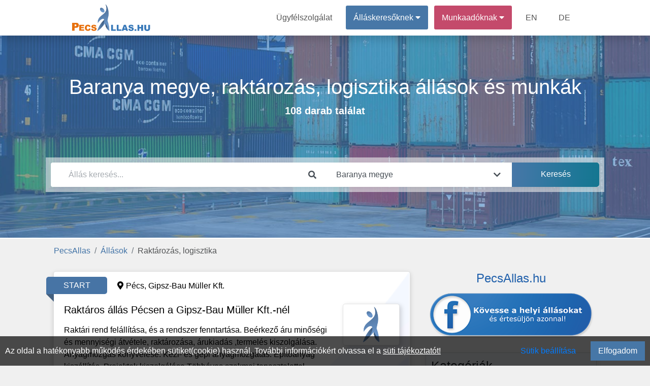

--- FILE ---
content_type: text/html; charset=UTF-8
request_url: https://pecsallas.hu/allasok/raktarozas-logisztika/baranya-megye
body_size: 13066
content:
<!DOCTYPE html>
<html lang="hu" prefix="og: http://ogp.me/ns#">
<head>
<meta http-equiv="Content-Type" content="text/html; charset=utf-8">
<link rel="icon" href="/favicon.ico">
<title>Baranya megye, raktározás, logisztika</title>

<meta name="robots" content="index, follow">
<meta name="keywords" content="Baranya megye, Raktározás, logisztika"><meta name="description" content="Baranya megye legfrissebb raktározás, logisztika álláshirdetései, állásajánlatai és munkalehetőségei.">
<meta property="fb:app_id" content="422104848937460">
<meta property="og:url" content="https://pecsallas.hu/allasok/raktarozas-logisztika/baranya-megye">
<meta property="og:type" content="website">
<meta property="og:title" content="Baranya megye, raktározás, logisztika">
<meta property="og:description" content="Baranya megye legfrissebb raktározás, logisztika álláshirdetései, állásajánlatai és munkalehetőségei.">
<meta property="og:image" content="https://pecsallas.hu/theme/default/img/site_fblogo.png">
<meta property="og:image:secure_url" content="https://pecsallas.hu/theme/default/img/site_fblogo.png">
<meta name="author" content="IT-Nav Hungary Kft.">
<meta name="theme-color" content="#ffffff">
<meta name="msapplication-navbutton-color" content="#ffffff">
<meta name="apple-mobile-web-app-status-bar-style" content="#ffffff">
<meta name="viewport" content="width=device-width, initial-scale=1, maximum-scale=5">
    
        <script>
        const siteOption={"page_link":"https://pecsallas.hu","center_link":"https://allasorias.hu","forty_day_free":{'enabled':0,'enabled_marketing_text':0,'start_feature':0,'end_feature':0},"video_apply":{'enabled':1,'enabled_marketing_text':1},"jobTypes_for_question":{'value':"4,5,6,7,8,9,10,11,12"},"job_order_db_discount":{'enabled':1,'start_feature':"2022-09-12 09:20:12",'end_feature':0,'discount':0,'prev':{'0' : {'start' : '2021-01-01 00:00:00','end' : '2022-09-12 09:20:12','discount' : '1',},}},"affilate_discount":{'enabled':1,'start_feature':"2023-05-05 00:00:00",'end_feature':"0",'discount':50}}
        Object.freeze(siteOption);
        </script><script src="/theme/default/js/jquery3.4.1.min.js"></script>
<script src="/theme/default/js/fb_func.min.js?version=1.1"></script><script src="/theme/default/js/gog_func.min.js?version=1.1"></script><script src="/includes/cookie/js/javascript.min.js?version=1.1" defer></script>
<script src="/node_modules/popper.js/dist/umd/popper.min.js"></script>
<script src="/moduls/bootstrap-4.3.1-dist/js/bootstrap.min.js" defer></script>
<link rel="preload" href="/moduls/bootstrap-4.3.1-dist/css/bootstrap.min.css" as="style">
<link rel="preload" href="/moduls/fontawesome-free-5.9.0-web/webfonts/fa-solid-900.woff2" as="font" type="font/woff2" crossorigin="anonymous">
<link rel="preload" href="/moduls/fontawesome-free-5.9.0-web/webfonts/fa-regular-400.woff2" as="font" type="font/woff2" crossorigin="anonymous">
<link href="/moduls/fontawesome-free-5.9.0-web/css/all.min.css" rel="stylesheet">
<link href="/node_modules/@pnotify/core/dist/PNotify.css" rel="stylesheet" type="text/css" />
<link rel="stylesheet" href="/node_modules/@pnotify/core/dist/BrightTheme.css">
<script src="/node_modules/@pnotify/core/dist/PNotify.js" defer></script>
<script src="/node_modules/dompurify/dist/purify.min.js" defer></script>
<script src="/theme/default/js/user_notif_login.min.js?version=1.1" defer></script>

<link rel="stylesheet" href="/moduls/bootstrap-4.3.1-dist/css/bootstrap.min.css">
<link rel="preload" href="/theme/default/css/style.min.css?version=1.3" as="style">
<link rel="stylesheet" type="text/css" href="/theme/default/css/style.min.css?version=1.3">

<style>
.facebook-login-container{
	margin: auto!important;
    display: table!important;
}
#facebook-login-overwrite{
	display: block;
	margin: auto;
	z-index: 99;
	position: absolute;
	cursor: pointer;
}
</style>
<script src="/theme/default/js/javascript.min.js?version=1.3" defer></script>
<script src="/moduls/switchery/dist/switchery.min.js?version=1.1"></script><link rel="stylesheet" type="text/css" href="/moduls/switchery/dist/switchery.min.css?version=1.1"><script>
    const requestStatuses=new Map();
    $(document).ready(function () {
        var open_windows_date = new Date();
        var month=(open_windows_date.getMonth() + 1);
        var day=open_windows_date.getDate();
        var hour=open_windows_date.getHours();
        var min=open_windows_date.getMinutes();
        var sec=open_windows_date.getSeconds();
        if (month<10) month=0+""+month;
        if (day<10) day=0+""+day;
        if (hour<10) hour=0+""+hour;
        if (min<10) min=0+""+min;
        if (sec<10) sec=0+""+sec;
        open_windows_date = open_windows_date.getFullYear() + '-' + month + '-' + day + " " + hour + ":" + min + ":" + sec;
        showed_notifications=new Array();
        show_notification(open_windows_date);
        setInterval(function () {
            if(document.visibilityState==="visible") {
                show_notification(open_windows_date);
            }
        }, 300000);
    });
</script>
</head>
<body class="body-content  category-head-show" ><script>const u_auth=$("body").data("html-identity-auth");</script><nav class="shadow main-nav">
  	<div class="wrapper">
    	<div class="logo"><a href="/"><img title="PecsAllas.hu logó" alt="PecsAllas.hu logó" src="/theme/default/img/site_logo.png" class="logo"></a></div>
    	<input type="radio" name="slider" id="menu-btn">
    	<input type="radio" name="slider" id="close-btn">
    	<ul class="nav-links">
    		<label for="close-btn" class="btn close-btn"><i class="fas fa-times"></i></label>
    		<li><a href="/kapcsolat">Ügyfélszolgálat</a></li>
    		
<li class="nav-seeker-btn">
    <span class="desktop-item">Álláskeresőknek&nbsp;<i class="fas fa-caret-down"></i></span>
    <input type="checkbox" id="showDrop2">
    <label for="showDrop2" class="mobile-item">Álláskeresőknek<i class="fas fa-caret-down"></i></label>
    <ul class="drop-menu drop-menu2">
        <li class="nav-bottom-border"><a href="/allaskereso">Tájékoztató</a></li>
        <li><a  rel="nofollow"  href="https://allasorias.hu/allaskereso/bejelentkezes?continue=https%3A%2F%2Fpecsallas.hu%2Fallasok%2Fraktarozas-logisztika%2Fbaranya-megye">Bejelentkezés</a></li>
        <li><a  rel="nofollow"  href="https://allasorias.hu/allaskereso/regisztracio?continue=https%3A%2F%2Fpecsallas.hu%2Fallasok%2Fraktarozas-logisztika%2Fbaranya-megye">Regisztráció</a></li>
    </ul>
</li>	
    		
<li class="nav-contact-btn">
    <span class="desktop-item">Munkaadóknak&nbsp;<i class="fas fa-caret-down"></i></span>
    <input type="checkbox" id="showDrop1">
    <label for="showDrop1" class="mobile-item">Munkaadóknak<i class="fas fa-caret-down"></i></label>
    <ul class="drop-menu drop-menu1">
        <li><a href="/munkaado/arak">Árak</a></li>
        <li><a href="/ertekelesek">Értékelések</a></li>
        <li class="nav-bottom-border"><a href="/munkaado">Tájékoztató</a></li>
        <li><a  rel="nofollow"  href="https://allasorias.hu/munkaado/bejelentkezes?continue=https%3A%2F%2Fpecsallas.hu%2Fallasok%2Fraktarozas-logisztika%2Fbaranya-megye">Bejelentkezés</a></li>
        <li><a  rel="nofollow"  href="https://allasorias.hu/munkaado/regisztracio?continue=https%3A%2F%2Fpecsallas.hu%2Fallasok%2Fraktarozas-logisztika%2Fbaranya-megye">Regisztráció</a></li>
    </ul>
</li>      		<li><a href="/employer">EN</a></li>
      		<li><a href="/arbeitgeber">DE</a></li>
    	</ul>
    	<label for="menu-btn" class="btn menu-btn"><i class="fas fa-bars"></i></label>
  	</div>
</nav>
    <header>
        <div id="headerFirstContentDiv" class="header-background  header-bg-img " style=" background-image:url('/theme/default/img/category/47.jpg'); background-size:cover;background-position:center;background-attachment:inherit; display: inherit;">
            <div class='header-inside'>
                <div class="head-bg-cat-job-box header-size">
            <div id="headerNumberHitsContent" class="category-text">
            <div  class="category-text-bg-content"><h1>Baranya megye, raktározás, logisztika állások és munkák</h1><span>108 darab találat</span></div>
            </div>
        </div><div class="header-search-div header-size" style="">
    <div class="header-search-background">
        <div class="card border-0 header-search" style="padding: 0;">
            <form id="search_box">
                <div class="form-row">
                    <div class="mb-0 form-group col-12 col-md-6">
                        <div class="input-group">
                            <input autocomplete="off" type="text" class="form-control" id="headerSearch" placeholder="Állás keresés..." value="">
                            <div class="input-group-append">
                                <span class="input-group-text header-search-icon-span">
                                    <i class="fas fa-search"></i>
                                </span>
                            </div>
                        </div>
                        <div id="headerSearch_live_data" class="city-livesearch"></div>
                    </div>
                    <div class="mb-0 form-group col-12 col-md-4 city-search-div">
                        <div class="input-group">
                            <input type="text" class="form-control" id="city-search-input" autocomplete="off" placeholder="Város vagy megye" value="Baranya megye" data-ascii-name="baranya">
                            <div class="input-group-append">
                                <span class="input-group-text header-search-icon-span">
                                    <i class="fas fa-chevron-down"></i>
                                </span>
                            </div>
                        </div>
                        <div id="city-search-input_live_data" class="city-livesearch"></div>
                    </div>
                    <div class="mb-0 form-group col-12 col-md-2">
                        <input type="submit" class="gradient_blue_button" id="headerSubmit" value="Keresés">
                    </div>
                </div>
            </form>
        </div>
    </div>
</div>            </div>
        </div>
            </header>
    <main class="body-all-content">
    
    <div class="container-fluid breadcrumb-container">
        <div class="row d-block">
            <nav aria-label="breadcrumb">
                <ol class="breadcrumb"><li class="breadcrumb-item"><a href="/">PecsAllas</a></li><li class="breadcrumb-item"><a href="/allasok">Állások</a></li><li class="breadcrumb-item active">Raktározás, logisztika</li>
                </ol>
            </nav>
        </div>
    </div><button class="top-of-page" onclick="topFunction()" title="Lap tetejére">
    <span class="top_icon fa fa-arrow-up"></span>
</button>
<div class="container-fluid content main_content_div ">
    
<div class="row">   
    
    <div class="col-md-8">
    <ul class="list-unstyled">
            <li>
            <div class=" mb-5">
                <div class="card job-in-list job-start  " data-url="https://pecsallas.hu/munka/199987/raktaros-allas-pecsen-a-gipsz-bau-muller-kft-nel-at-gipsz-bau-muller-kft" data-target="">
                    <div class="job-wave">
                        <div class="job-type job-type-start">
                            <span class="card-type-name">START</span>
                        </div>
                        <div class="card-body jobs">
                            <div class="job-location">
                                <i class="fas fa-map-marker-alt"></i>Pécs, <a href="/allasok/gipsz-bau-muller-kft" data-type="a">Gipsz-Bau Müller Kft.</a>
                            </div><div class="job-logo" style="">
                                <div class="job-logo-inner" >
                                    <img class="lazy" src="/theme/default/img/bg-img-1x.jpg" data-src="/theme/default/img/blue-baba-120x120.png" alt="Raktáros állás Pécsen a Gipsz-Bau Müller Kft.-nél - Gipsz-Bau Müller Kft.">
                                </div>
                            </div>     <div class="job-content">
                                <div class="job-title mb-3 mt-2">
                                    <a   href="https://pecsallas.hu/munka/199987/raktaros-allas-pecsen-a-gipsz-bau-muller-kft-nel-at-gipsz-bau-muller-kft" data-type="a"><h2 data-type="a">Raktáros állás Pécsen a Gipsz-Bau Müller Kft.-nél</h2></a>
                                </div>
                                <div class="job-text mb-4">
                                    <p>
	Raktári rend felállítása, és a rendszer fenntartása.
	Beérkező áru minőségi és mennyiségi átvétele, raktározása, árukiadás ,termelés kiszolgálása.
	Anyagmozgás könyvelése.
	Kézi- és gépi anyagmozgatás.
	Építőanyag kiszállítás,
	Projektek kiszolgálása


	Többéves szakmai tapasztalattal...</p>
                                </div>
                                <div class="job-labels mb-3">
                                    <span>Teljes munkaidő 8 óra</span><span>2-4 év szakmai tapasztalat</span><span>Szakiskola / szakmunkás képző</span><span>OKJ</span><span>Gimnázium</span><span>Szakközépiskola</span><span>Nem szükséges nyelvtudás</span><span>Általános</span><span>Beosztott</span>
                                </div>
                            </div>
                        </div>
                        <div class="job-footer">
                            
                            <div class="job-footer-category-name">
                                Raktárkezelő
                            </div>
                            <div class="job-footer-time">
                                Tegnap 09:45
                            </div>
                        </div>
                    </div>
                </div>
            <div>
            </li>
            
            <li>
            <div class="list-item-premium mb-5">
                <div class="card job-in-list job-start inactive-job " data-url="https://pecsallas.hu/munka/199860/raktaros-keszletgazdalkodasi-ugyintezo-allas-pecsett-at-truffle-cukraszati-kft" data-target="">
                    <div class="job-wave">
                        <div class="job-type job-type-start">
                            <span class="card-type-name">START</span>
                        </div>
                        <div class="card-body jobs">
                            <div class="job-location">
                                <i class="fas fa-map-marker-alt"></i>Pécs, <a href="/allasok/truffle-cukraszati-kft" data-type="a">Truffle Cukrászati Kft.</a>
                            </div><div class="job-logo" style="">
                                <div class="job-logo-inner" >
                                    <img class="lazy" src="/theme/default/img/bg-img-1x.jpg" data-src="/theme/default/img/blue-baba-120x120.png" alt="Raktáros/készletgazdálkodási ügyintéző állás Pécsett - Truffle Cukrászati Kft.">
                                </div>
                            </div>     <div class="job-content">
                                <div class="job-title mb-3 mt-2">
                                    <a   href="https://pecsallas.hu/munka/199860/raktaros-keszletgazdalkodasi-ugyintezo-allas-pecsett-at-truffle-cukraszati-kft" data-type="a"><h2 data-type="a">Raktáros/készletgazdálkodási ügyintéző állás Pécsett</h2></a>
                                </div>
                                <div class="job-text mb-4">
                                    <p>
	Adminisztrációs teendők (pl. számla ellenőrzése, nyilvántartás vezetése)
	Beérkező áruk és anyagok bevételezése, termékek kivételezése
	Kapcsolattartás a partnerekkel és a kollégákkal
	Rendelés feldolgozása, alapanyagok beszerzése
	Leltározás


	Középfokú végzettséggel és MS Office...</p>
                                </div>
                                <div class="job-labels mb-3">
                                    <span>Teljes munkaidő 8 óra</span><span>Nem igényel tapasztalatot</span><span>1-2 év szakmai tapasztalat</span><span>Szakiskola / szakmunkás képző</span><span>Szakközépiskola</span><span>Technikum</span><span>OKJ</span><span>Nem szükséges nyelvtudás</span><span>Beosztás szerinti</span><span>Beosztott</span>
                                </div>
                            </div>
                        </div>
                        <div class="job-footer">
                            
                            <div class="job-footer-category-name">
                                Raktárkezelő
                            </div>
                            <div class="job-footer-time">
                                2025. 12. 18.
                            </div>
                        </div>
                    </div>
                </div>
            <div>
            </li>
            
            <li>
            <div class=" mb-5">
                <div class="card job-in-list job-start inactive-job " data-url="https://pecsallas.hu/munka/199802/kezi-anyagmozgato-munka-pecsett-kozepfoku-vegzettseggel-at-z-elektronika-kft" data-target="">
                    <div class="job-wave">
                        <div class="job-type job-type-start">
                            <span class="card-type-name">START</span>
                        </div>
                        <div class="card-body jobs">
                            <div class="job-location">
                                <i class="fas fa-map-marker-alt"></i>Pécs, <a href="/allasok/z-elektronika-kft" data-type="a">Z Elektronika  Kft.</a>
                            </div><div class="job-logo" style="">
                                <div class="job-logo-inner" >
                                    <img class="lazy" src="/theme/default/img/bg-img-1x.jpg" data-src="https://allasorias.hu/uploads/contact/74e1513cc2927e89575044e7d6dbc8e0/1764750332-z-elektronika-kft.png" alt="Kézi anyagmozgató munka Pécsett, középfokú végzettséggel - Z Elektronika  Kft.">
                                </div>
                            </div>     <div class="job-content">
                                <div class="job-title mb-3 mt-2">
                                    <a   href="https://pecsallas.hu/munka/199802/kezi-anyagmozgato-munka-pecsett-kozepfoku-vegzettseggel-at-z-elektronika-kft" data-type="a"><h2 data-type="a">Kézi anyagmozgató munka Pécsett, középfokú végzettséggel</h2></a>
                                </div>
                                <div class="job-text mb-4">
                                    <p>Feladataid közé fog tartozni:


	meghatározott lista alapján, a termelésben részvevő anyagok összeszedése,
	alkatrészek megfelelő elhelyezése a raktárban,
	leltározásban való részvétel,
	anyagmozgatás békával, raklapemelővel,
	anyagok kézi mozgatása a raktár és a termelés...</p>
                                </div>
                                <div class="job-labels mb-3">
                                    <span>Teljes munkaidő 8 óra</span><span>1-2 év szakmai tapasztalat</span><span>Gimnázium</span><span>Nem szükséges nyelvtudás</span><span>Többműszakos</span><span>Beosztott</span>
                                </div>
                            </div>
                        </div>
                        <div class="job-footer">
                            
                            <div class="job-footer-category-name">
                                Áruátvevő/ Árumozgató
                            </div>
                            <div class="job-footer-time">
                                2025. 12. 03.
                            </div>
                        </div>
                    </div>
                </div>
            <div>
            </li>
            
            <li>
            <div class=" mb-5">
                <div class="card job-in-list job-start inactive-job " data-url="https://pecsallas.hu/munka/199290/pecsett-b-kategorias-arukiszallito-sofor-munkatarsnak-allaslehetoseg-at-qx-impex-kft" data-target="">
                    <div class="job-wave">
                        <div class="job-type job-type-start">
                            <span class="card-type-name">START</span>
                        </div>
                        <div class="card-body jobs">
                            <div class="job-location">
                                <i class="fas fa-map-marker-alt"></i>Pécs, <a href="/allasok/qx-impex-kft" data-type="a">QX- Impex  Kft.</a>
                            </div><div class="job-logo" style="">
                                <div class="job-logo-inner" >
                                    <img class="lazy" src="/theme/default/img/bg-img-1x.jpg" data-src="/theme/default/img/blue-baba-120x120.png" alt="Pécsett B kategóriás árukiszállító sofőr munkatársnak álláslehetőség - QX- Impex  Kft.">
                                </div>
                            </div>     <div class="job-content">
                                <div class="job-title mb-3 mt-2">
                                    <a   href="https://pecsallas.hu/munka/199290/pecsett-b-kategorias-arukiszallito-sofor-munkatarsnak-allaslehetoseg-at-qx-impex-kft" data-type="a"><h2 data-type="a">Pécsett B kategóriás árukiszállító sofőr munkatársnak álláslehetőség</h2></a>
                                </div>
                                <div class="job-text mb-4">
                                    <p>
	Áruk kiszállítása a megadott útvonalakon (járatlista szerint változó).
	Kisteherautó vezetése (B kategória).
	Áruk rakodása (fel- és lepakolás).
	Fuvarokmányok pontos vezetése, kezelése.
	Járművek tisztán tartása, műszaki állapot ellenőrzése.
	Tételes áru átadás-átvétel.
	Kapcsolattartás...</p>
                                </div>
                                <div class="job-labels mb-3">
                                    <span>Teljes munkaidő 8 óra</span><span>1-2 év szakmai tapasztalat</span><span>Szakiskola / szakmunkás képző</span><span>Nem szükséges nyelvtudás</span><span>Általános</span><span>Beosztás szerinti</span><span>Beosztott</span>
                                </div>
                            </div>
                        </div>
                        <div class="job-footer">
                            
                            <div class="job-footer-category-name">
                                Gépkocsivezető
                            </div>
                            <div class="job-footer-time">
                                2025. 07. 30.
                            </div>
                        </div>
                    </div>
                </div>
            <div>
            </li>
            
            <li>
            <div class=" mb-5">
                <div class="card job-in-list job-start inactive-job " data-url="https://pecsallas.hu/munka/198897/a-filmex-packaging-kft-nel-raktaros-allaslehetoseg-at-filmex-packaging-kft" data-target="">
                    <div class="job-wave">
                        <div class="job-type job-type-start">
                            <span class="card-type-name">START</span>
                        </div>
                        <div class="card-body jobs">
                            <div class="job-location">
                                <i class="fas fa-map-marker-alt"></i>Pécs, <a href="/allasok/filmex-packaging-kft" data-type="a">Filmex Packaging  Kft.</a>
                            </div><div class="job-logo" style="">
                                <div class="job-logo-inner" >
                                    <img class="lazy" src="/theme/default/img/bg-img-1x.jpg" data-src="https://allasorias.hu/uploads/contact/bdc8b08ca966b6626e1f186f03c9a060/1747837372-filmex-logo-zold.jpg" alt="A Filmex Packaging Kft.-nél raktáros álláslehetőség - Filmex Packaging  Kft.">
                                </div>
                            </div>     <div class="job-content">
                                <div class="job-title mb-3 mt-2">
                                    <a   href="https://pecsallas.hu/munka/198897/a-filmex-packaging-kft-nel-raktaros-allaslehetoseg-at-filmex-packaging-kft" data-type="a"><h2 data-type="a">A Filmex Packaging Kft.-nél raktáros álláslehetőség</h2></a>
                                </div>
                                <div class="job-text mb-4">
                                    <p>
	dolgozott már gyártással összefüggő raktározási területen
	a raktározásban kifejezetten szereti a rendet és a rendszert
	tisztában van vele, hogy munkájával támogatja a termelési dolgozókat, bízhatnak benne, hogy hibátlanul adja ki a gyártáshoz szükséges alapanyagokat és kellékeket
	a jó...</p>
                                </div>
                                <div class="job-labels mb-3">
                                    <span>Megyei hirdetés</span><span>Teljes munkaidő 8 óra</span><span>1-2 év szakmai tapasztalat</span><span>Szakközépiskola</span><span>Nem szükséges nyelvtudás</span><span>Általános</span><span>Beosztott</span>
                                </div>
                            </div>
                        </div>
                        <div class="job-footer">
                            
                            <div class="job-footer-category-name">
                                Raktárkezelő
                            </div>
                            <div class="job-footer-time">
                                2025. 05. 22.
                            </div>
                        </div>
                    </div>
                </div>
            <div>
            </li>
            
            <li>
            <div class=" mb-5">
                <div class="card job-in-list job-start inactive-job " data-url="https://pecsallas.hu/munka/198399/autoalkatresz-gazdalkodo-raktaros-munkalehetoeg-legyel-te-is-a-besso-zrt-csapatanak-resze-at-besso-zrt" data-target="">
                    <div class="job-wave">
                        <div class="job-type job-type-start">
                            <span class="card-type-name">START</span>
                        </div>
                        <div class="card-body jobs">
                            <div class="job-location">
                                <i class="fas fa-map-marker-alt"></i>Pécs, <a href="/allasok/besso-zrt" data-type="a">"BESSO" Zrt.</a>
                            </div><div class="job-logo" style="">
                                <div class="job-logo-inner" >
                                    <img class="lazy" src="/theme/default/img/bg-img-1x.jpg" data-src="https://allasorias.hu/uploads/contact/8dfe8cee5c46c3c42f3bfa933035d7aa/1739364797-bessozrt.png" alt="Autóalkatrész gazdálkodó, raktáros munkalehetőég – Legyél Te is a BESSO Zrt. csapatának része - &quot;BESSO&quot; Zrt.">
                                </div>
                            </div>     <div class="job-content">
                                <div class="job-title mb-3 mt-2">
                                    <a   href="https://pecsallas.hu/munka/198399/autoalkatresz-gazdalkodo-raktaros-munkalehetoeg-legyel-te-is-a-besso-zrt-csapatanak-resze-at-besso-zrt" data-type="a"><h2 data-type="a">Autóalkatrész gazdálkodó, raktáros munkalehetőég – Legyél Te is a BESSO Zrt. csapatának része</h2></a>
                                </div>
                                <div class="job-text mb-4">
                                    <p>
	A szerviz számára szükséges alkatrészek azonosítása, megrendelése, átvétele és kiadása.
	Alkatrész értékesítés és az ügyfelek segítése.
	Kapcsolattartás beszállítókkal és ügyfelekkel.
	Adminisztrációs feladatok (árajánlatok készítése, számlázás).
	Együttműködés a szerviz csapattal, hogy...</p>
                                </div>
                                <div class="job-labels mb-3">
                                    <span>Teljes munkaidő 8 óra</span><span>1-2 év szakmai tapasztalat</span><span>OKJ</span><span>Szakközépiskola</span><span>Technikum</span><span>Nem szükséges nyelvtudás</span><span>Általános</span><span>Beosztott</span>
                                </div>
                            </div>
                        </div>
                        <div class="job-footer">
                            
                            <div class="job-footer-category-name">
                                Raktárkezelő
                            </div>
                            <div class="job-footer-time">
                                2025. 02. 12.
                            </div>
                        </div>
                    </div>
                </div>
            <div>
            </li>
            
            <li>
            <div class=" mb-5">
                <div class="card job-in-list job-start inactive-job " data-url="https://pecsallas.hu/munka/198057/targoncas-raktaros-munkalehetoseg-pecsett-at-tmf-kft" data-target="">
                    <div class="job-wave">
                        <div class="job-type job-type-business">
                            <span class="card-type-name">BUSINESS</span>
                        </div>
                        <div class="card-body jobs">
                            <div class="job-location">
                                <i class="fas fa-map-marker-alt"></i>Pécs, <a href="/allasok/tmf-kft" data-type="a">"TMF" Kft.</a>
                            </div><div class="job-logo" style="">
                                <div class="job-logo-inner" >
                                    <img class="lazy" src="/theme/default/img/bg-img-1x.jpg" data-src="https://allasorias.hu/uploads/contact/4c1062cc42d7e3c64306cbee964db44f/1731677314-tmf-logo.jpg" alt="Targoncás raktáros munkalehetőség Pécsett - &quot;TMF&quot; Kft.">
                                </div>
                            </div>     <div class="job-content">
                                <div class="job-title mb-3 mt-2">
                                    <a   href="https://pecsallas.hu/munka/198057/targoncas-raktaros-munkalehetoseg-pecsett-at-tmf-kft" data-type="a"><h2 data-type="a">Targoncás raktáros munkalehetőség Pécsett</h2></a>
                                </div>
                                <div class="job-text mb-4">
                                    <p>
	Bejövő és kimenő szállítmányok rakodása, dokumentálása
	Beraktározás, vevők kiszolgálása, áttárolás, leltározás
	Kézi és gépi anyagmozgatás raktáron belül és kívül
	Időszaki leltározás


	Új típusú OKJ-s targoncavezetői engedély
	Targonca vezetési gyakorlat
	Raktárkezelési...</p>
                                </div>
                                <div class="job-labels mb-3">
                                    <span>Teljes munkaidő 8 óra</span><span>2-4 év szakmai tapasztalat</span><span>OKJ</span><span>Nem szükséges nyelvtudás</span><span>Általános</span><span>Beosztott</span>
                                </div>
                            </div>
                        </div>
                        <div class="job-footer">
                            
                            <div class="job-footer-category-name">
                                Áruátvevő/ Árumozgató
                            </div>
                            <div class="job-footer-time">
                                2024. 12. 05.
                            </div>
                        </div>
                    </div>
                </div>
            <div>
            </li>
            
            <li>
            <div class="list-item-premium mb-5">
                <div class="card job-in-list job-start inactive-job " data-url="https://pecsallas.hu/munka/197844/hosszuhetenyi-telephelyunkre-keressuk-uj-raktaros-kollegankat-at-alda-holding-hungary-zrt" data-target="">
                    <div class="job-wave">
                        <div class="job-type job-type-start">
                            <span class="card-type-name">START</span>
                        </div>
                        <div class="card-body jobs">
                            <div class="job-location">
                                <i class="fas fa-map-marker-alt"></i>Hosszúhetény, <a href="/allasok/alda-holding-hungary-zrt" data-type="a">Alda Holding Hungary  Zrt.</a>
                            </div><div class="job-logo" style="">
                                <div class="job-logo-inner" >
                                    <img class="lazy" src="/theme/default/img/bg-img-1x.jpg" data-src="/theme/default/img/blue-baba-120x120.png" alt="Hosszúhetényi telephelyünkre keressük új raktáros kollégánkat - Alda Holding Hungary  Zrt.">
                                </div>
                            </div>     <div class="job-content">
                                <div class="job-title mb-3 mt-2">
                                    <a   href="https://pecsallas.hu/munka/197844/hosszuhetenyi-telephelyunkre-keressuk-uj-raktaros-kollegankat-at-alda-holding-hungary-zrt" data-type="a"><h2 data-type="a">Hosszúhetényi telephelyünkre keressük új raktáros kollégánkat</h2></a>
                                </div>
                                <div class="job-text mb-4">
                                    <p>
	szálanyagok és raklapos alkatrészek kezelése
	árukiadás gépi és kézi rakodás
	beérkező áruk átvétele
	targoncavezető jogosítvány előnyt jelent, de nem feltétel

Szorgalmas, megbízható hozzáállás.


	 Önálló munkavégzés
	Jó probléma megoldó készség
	Megbízhatóság


	Tapasztalat...</p>
                                </div>
                                <div class="job-labels mb-3">
                                    <span>Megyei hirdetés</span><span>Teljes munkaidő 8 óra</span><span>1-2 év szakmai tapasztalat</span><span>Általános iskola</span><span>Nem szükséges nyelvtudás</span><span>Általános</span><span>Beosztott</span>
                                </div>
                            </div>
                        </div>
                        <div class="job-footer">
                            
                            <div class="job-footer-category-name">
                                Raktárkezelő
                            </div>
                            <div class="job-footer-time">
                                2024. 09. 19.
                            </div>
                        </div>
                    </div>
                </div>
            <div>
            </li>
            
            <li>
            <div class="list-item-premium mb-5">
                <div class="card job-in-list job-start inactive-job " data-url="https://pecsallas.hu/munka/197842/hosszuhetenyi-telephelyunkre-targoncavezeto-kollegat-keresunk-at-alda-holding-hungary-zrt" data-target="">
                    <div class="job-wave">
                        <div class="job-type job-type-start">
                            <span class="card-type-name">START</span>
                        </div>
                        <div class="card-body jobs">
                            <div class="job-location">
                                <i class="fas fa-map-marker-alt"></i>Hosszúhetény, <a href="/allasok/alda-holding-hungary-zrt" data-type="a">Alda Holding Hungary  Zrt.</a>
                            </div><div class="job-logo" style="">
                                <div class="job-logo-inner" >
                                    <img class="lazy" src="/theme/default/img/bg-img-1x.jpg" data-src="/theme/default/img/blue-baba-120x120.png" alt="Hosszúhetényi telephelyünkre targoncavezető kollégát keresünk - Alda Holding Hungary  Zrt.">
                                </div>
                            </div>     <div class="job-content">
                                <div class="job-title mb-3 mt-2">
                                    <a   href="https://pecsallas.hu/munka/197842/hosszuhetenyi-telephelyunkre-targoncavezeto-kollegat-keresunk-at-alda-holding-hungary-zrt" data-type="a"><h2 data-type="a">Hosszúhetényi telephelyünkre targoncavezető kollégát keresünk</h2></a>
                                </div>
                                <div class="job-text mb-4">
                                    <p>
	Beérkező és kimenő szállítmányok gépi és kézi lerakodása
	Gépi és kézi anyagmozgatás


	Targoncavezető jogosítvány
	Légy pontos, precíz, megbízható
	Tudj dolgozni önállóan is. 
	Minimum 1 év tapasztalat. 


	Jó problémamegoldó képesség
	Jó kommunikációs készség 


	Mi hosszútávon...</p>
                                </div>
                                <div class="job-labels mb-3">
                                    <span>Megyei hirdetés</span><span>Teljes munkaidő 8 óra</span><span>1-2 év szakmai tapasztalat</span><span>Általános iskola</span><span>Nem szükséges nyelvtudás</span><span>Általános</span><span>Beosztott</span>
                                </div>
                            </div>
                        </div>
                        <div class="job-footer">
                            
                            <div class="job-footer-category-name">
                                Targoncavezető
                            </div>
                            <div class="job-footer-time">
                                2024. 09. 19.
                            </div>
                        </div>
                    </div>
                </div>
            <div>
            </li>
            
            <li>
            <div class=" mb-5">
                <div class="card job-in-list job-start inactive-job " data-url="https://pecsallas.hu/munka/197813/gepkocsivezeto-allas-pecsett-3-5-tonnas-kisteherauton-at-t-textil-kft" data-target="">
                    <div class="job-wave">
                        <div class="job-type job-type-start">
                            <span class="card-type-name">START</span>
                        </div>
                        <div class="card-body jobs">
                            <div class="job-location">
                                <i class="fas fa-map-marker-alt"></i>Országosan, <a href="/allasok/t-textil-kft" data-type="a">T-Textil Kft.</a>
                            </div><div class="job-logo" style="">
                                <div class="job-logo-inner" >
                                    <img class="lazy" src="/theme/default/img/bg-img-1x.jpg" data-src="/theme/default/img/blue-baba-120x120.png" alt="Gépkocsivezető állás Pécsett 3,5 tonnás kisteherautón - T-Textil Kft.">
                                </div>
                            </div>     <div class="job-content">
                                <div class="job-title mb-3 mt-2">
                                    <a   href="https://pecsallas.hu/munka/197813/gepkocsivezeto-allas-pecsett-3-5-tonnas-kisteherauton-at-t-textil-kft" data-type="a"><h2 data-type="a">Gépkocsivezető állás Pécsett 3,5 tonnás kisteherautón</h2></a>
                                </div>
                                <div class="job-text mb-4">
                                    <p>
	A mindenkori KRESZ valamint a biztonsági előírásoknak és utasításoknak megfelelően a gépjármű vezetése;
	Tehergépkocsi rendeltetési helyre történő vezetése, a rakomány károsodásmentes szállítása.
	Rakodási feladat irányítása, a rakomány átadása, illetve átvétele.
	Adminisztrációs feladatok...</p>
                                </div>
                                <div class="job-labels mb-3">
                                    <span>Teljes munkaidő 8 óra</span><span>Vállalkozói, szerződéses</span><span>5-9 év szakmai tapasztalat</span><span>Általános iskola</span><span>Nem szükséges nyelvtudás</span><span>Általános</span><span>Beosztott</span>
                                </div>
                            </div>
                        </div>
                        <div class="job-footer">
                            <p>Nettó 290.000 - 310.000 forint / Hónap</p>
                            <div class="job-footer-category-name">
                                Gépkocsivezető
                            </div>
                            <div class="job-footer-time">
                                2024. 09. 16.
                            </div>
                        </div>
                    </div>
                </div>
            <div>
            </li>
            
            <li>
            <div class=" mb-5">
                <div class="card job-in-list job-start inactive-job " data-url="https://pecsallas.hu/munka/197633/targoncas-raktaros-munkatarsat-keresunk-kovagoszolosre-at-deli-home-hungary-kft" data-target="">
                    <div class="job-wave">
                        <div class="job-type job-type-business">
                            <span class="card-type-name">BUSINESS</span>
                        </div>
                        <div class="card-body jobs">
                            <div class="job-location">
                                <i class="fas fa-map-marker-alt"></i>Kővágószőlős, <a href="/allasok/deli-home-hungary-kft" data-type="a">Deli Home Hungary Kft.</a>
                            </div><div class="job-logo" style="">
                                <div class="job-logo-inner" >
                                    <img class="lazy" src="/theme/default/img/bg-img-1x.jpg" data-src="https://allasorias.hu/uploads/contact/6cdd60ea0045eb7a6ec44c54d29ed402/1721715101-dhh-logo.JPG" alt="Targoncás raktáros munkatársat keresünk Kővágószőlősre - Deli Home Hungary Kft.">
                                </div>
                            </div>     <div class="job-content">
                                <div class="job-title mb-3 mt-2">
                                    <a   href="https://pecsallas.hu/munka/197633/targoncas-raktaros-munkatarsat-keresunk-kovagoszolosre-at-deli-home-hungary-kft" data-type="a"><h2 data-type="a">Targoncás raktáros munkatársat keresünk Kővágószőlősre</h2></a>
                                </div>
                                <div class="job-text mb-4">
                                    <p>
	Beérkező kamionok targoncával történő lepakolása, Kimenő teherautók targoncával történő felpakolása
	Szállítóktól beékező árukészlet elpakolása, rendszerezése
	Vevőktől érkező megrendelések kiszedése és összekészítése


	4-5 év targoncavezetői gyakorlat
	Targoncavezetői engedély
	Raktári...</p>
                                </div>
                                <div class="job-labels mb-3">
                                    <span>Megyei hirdetés</span><span>Teljes munkaidő 8 óra</span><span>2-4 év szakmai tapasztalat</span><span>Általános iskola</span><span>Nem szükséges nyelvtudás</span><span>Általános</span><span>Beosztott</span>
                                </div>
                            </div>
                        </div>
                        <div class="job-footer">
                            
                            <div class="job-footer-category-name">
                                Targoncavezető
                            </div>
                            <div class="job-footer-time">
                                2024. 08. 12.
                            </div>
                        </div>
                    </div>
                </div>
            <div>
            </li>
            
            <li>
            <div class="list-item-premium mb-5">
                <div class="card job-in-list job-start inactive-job " data-url="https://pecsallas.hu/munka/197392/raktaros-munkatarsat-keresunk-hosszuhetenyi-telephelyunkre-at-alda-holding-hungary-zrt" data-target="">
                    <div class="job-wave">
                        <div class="job-type job-type-business">
                            <span class="card-type-name">BUSINESS</span>
                        </div>
                        <div class="card-body jobs">
                            <div class="job-location">
                                <i class="fas fa-map-marker-alt"></i>Hosszúhetény, <a href="/allasok/alda-holding-hungary-zrt" data-type="a">Alda Holding Hungary  Zrt.</a>
                            </div><div class="job-logo" style="">
                                <div class="job-logo-inner" >
                                    <img class="lazy" src="/theme/default/img/bg-img-1x.jpg" data-src="https://allasorias.hu/uploads/contact/b2bb9671f6bda2005155a9078b6fcd07/1716970482-alda-holding-corporate-logo.png" alt="Raktáros munkatársat keresünk hosszúhetényi telephelyünkre - Alda Holding Hungary  Zrt.">
                                </div>
                            </div>     <div class="job-content">
                                <div class="job-title mb-3 mt-2">
                                    <a   href="https://pecsallas.hu/munka/197392/raktaros-munkatarsat-keresunk-hosszuhetenyi-telephelyunkre-at-alda-holding-hungary-zrt" data-type="a"><h2 data-type="a">Raktáros munkatársat keresünk hosszúhetényi telephelyünkre</h2></a>
                                </div>
                                <div class="job-text mb-4">
                                    <p>Mik lesznek a feladataid?


	szálanyagok és raklapos alkatrészek kezelése
	árukiadás, gépi és kézi rakodás
	beérkező áruk átvétele


	szorgalmas hozzáállás
	megbízhatóság
	önálló munkavégzés


	Targonca vezetői jogosítvány


	Egy műszakos munkarend
	Stabil hosszútávú...</p>
                                </div>
                                <div class="job-labels mb-3">
                                    <span>Megyei hirdetés</span><span>Teljes munkaidő 8 óra</span><span>Nem igényel tapasztalatot</span><span>1-2 év szakmai tapasztalat</span><span>Általános iskola</span><span>Nem szükséges nyelvtudás</span><span>Általános</span><span>Beosztott</span>
                                </div>
                            </div>
                        </div>
                        <div class="job-footer">
                            
                            <div class="job-footer-category-name">
                                Raktárkezelő
                            </div>
                            <div class="job-footer-time">
                                2024. 06. 18.
                            </div>
                        </div>
                    </div>
                </div>
            <div>
            </li>
            
            <li>
            <div class=" mb-5">
                <div class="card job-in-list job-start inactive-job " data-url="https://pecsallas.hu/munka/197445/raktari-arukezelo-munka-b-kategorias-jogositvannyal-pecsett-at-lugex-kft" data-target="">
                    <div class="job-wave">
                        <div class="job-type job-type-start">
                            <span class="card-type-name">START</span>
                        </div>
                        <div class="card-body jobs">
                            <div class="job-location">
                                <i class="fas fa-map-marker-alt"></i>Pécs, <a href="/allasok/lugex-kft" data-type="a">"LUGEX" Kft.</a>
                            </div><div class="job-logo" style="">
                                <div class="job-logo-inner" >
                                    <img class="lazy" src="/theme/default/img/bg-img-1x.jpg" data-src="/theme/default/img/blue-baba-120x120.png" alt="Raktári árukezelő munka B kategóriás jogosítvánnyal Pécsett - &quot;LUGEX&quot; Kft.">
                                </div>
                            </div>     <div class="job-content">
                                <div class="job-title mb-3 mt-2">
                                    <a   href="https://pecsallas.hu/munka/197445/raktari-arukezelo-munka-b-kategorias-jogositvannyal-pecsett-at-lugex-kft" data-type="a"><h2 data-type="a">Raktári árukezelő munka B kategóriás jogosítvánnyal Pécsett</h2></a>
                                </div>
                                <div class="job-text mb-4">
                                    <p>
	Vegyipari alapanyagok kiszerelése, kiadása, áruátvétel, árumozgatás.


	B kategóriás jogosítvány, elektromos és gázüzemű targonca engedély, gyakorlat.
	A tevékenység fizikai jellege miatt férfi munkaerő jelentkezését várjuk.


	Utazási költségtérítés a jogszabályban előírtak...</p>
                                </div>
                                <div class="job-labels mb-3">
                                    <span>Teljes munkaidő 8 óra</span><span>1-2 év szakmai tapasztalat</span><span>Szakiskola / szakmunkás képző</span><span>Nem szükséges nyelvtudás</span><span>Általános</span><span>Beosztott</span>
                                </div>
                            </div>
                        </div>
                        <div class="job-footer">
                            <p>Bruttó 350.000 - 380.000 forint / Hónap</p>
                            <div class="job-footer-category-name">
                                Raktárkezelő
                            </div>
                            <div class="job-footer-time">
                                2024. 06. 07.
                            </div>
                        </div>
                    </div>
                </div>
            <div>
            </li>
            
            <li>
            <div class=" mb-5">
                <div class="card job-in-list job-start inactive-job " data-url="https://pecsallas.hu/munka/196466/epitoanyag-kereskedesnel-raktaros-arukiado-allas-pecsett-at-krausz-es-fiai-kft" data-target="">
                    <div class="job-wave">
                        <div class="job-type job-type-start">
                            <span class="card-type-name">START</span>
                        </div>
                        <div class="card-body jobs">
                            <div class="job-location">
                                <i class="fas fa-map-marker-alt"></i>Pécs, <a href="/allasok/krausz-es-fiai-kft" data-type="a">Krausz és fiai  Kft.</a>
                            </div><div class="job-logo" style="">
                                <div class="job-logo-inner" >
                                    <img class="lazy" src="/theme/default/img/bg-img-1x.jpg" data-src="https://allasorias.hu/uploads/contact/aa8fdbb7d8159b3048daca36fe5c06d2/1695739899-krausz-logo111.png" alt="Építőanyag kereskedésnél raktáros/árukiadó állás Pécsett - Krausz és fiai  Kft.">
                                </div>
                            </div>     <div class="job-content">
                                <div class="job-title mb-3 mt-2">
                                    <a   href="https://pecsallas.hu/munka/196466/epitoanyag-kereskedesnel-raktaros-arukiado-allas-pecsett-at-krausz-es-fiai-kft" data-type="a"><h2 data-type="a">Építőanyag kereskedésnél raktáros/árukiadó állás Pécsett</h2></a>
                                </div>
                                <div class="job-text mb-4">
                                    <p>
	árukiadás, gépi és kézi rakodás
	csempe,szaniter termékek kezelése
	beérkező áruk átvétele
	a rend fenntartása a telephelyen


	Targonca vezetői jogosítvány
	B kategóriás vezetői jogosítvány
	Középfokú végzettség (érettségi)
	Raktárosi munkában szerzett tapasztalat
	Fényképes...</p>
                                </div>
                                <div class="job-labels mb-3">
                                    <span>Teljes munkaidő 8 óra</span><span>1-2 év szakmai tapasztalat</span><span>Gimnázium</span><span>Szakközépiskola</span><span>Technikum</span><span>Nem szükséges nyelvtudás</span><span>Általános</span><span>Beosztott</span>
                                </div>
                            </div>
                        </div>
                        <div class="job-footer">
                            
                            <div class="job-footer-category-name">
                                Áruátvevő/ Árumozgató
                            </div>
                            <div class="job-footer-time">
                                2024. 05. 28.
                            </div>
                        </div>
                    </div>
                </div>
            <div>
            </li>
            
            <li>
            <div class=" mb-5">
                <div class="card job-in-list job-start inactive-job " data-url="https://pecsallas.hu/munka/190849/raktaros-munkatarsat-keresunk-pellerdi-telephelyunkre-at-jaroka-rudolf-sandorne-egyeni-vallalkozo" data-target="">
                    <div class="job-wave">
                        <div class="job-type job-type-start">
                            <span class="card-type-name">START</span>
                        </div>
                        <div class="card-body jobs">
                            <div class="job-location">
                                <i class="fas fa-map-marker-alt"></i>Pellérd, <a href="/allasok/jaroka-rudolf-sandorne-egyeni-vallalkozo" data-type="a">Járóka Rudolf Sándorné Egyéni vállalkozó</a>
                            </div><div class="job-logo" style="">
                                <div class="job-logo-inner" >
                                    <img class="lazy" src="/theme/default/img/bg-img-1x.jpg" data-src="https://allasorias.hu/uploads/contact/35464c848f410e55a13bb9d78e7fddd0/1716291604-discontmania-facebook-profil.png" alt="Raktáros munkatársat keresünk pellérdi telephelyünkre - Járóka Rudolf Sándorné Egyéni vállalkozó">
                                </div>
                            </div>     <div class="job-content">
                                <div class="job-title mb-3 mt-2">
                                    <a   href="https://pecsallas.hu/munka/190849/raktaros-munkatarsat-keresunk-pellerdi-telephelyunkre-at-jaroka-rudolf-sandorne-egyeni-vallalkozo" data-type="a"><h2 data-type="a">Raktáros munkatársat keresünk pellérdi telephelyünkre</h2></a>
                                </div>
                                <div class="job-text mb-4">
                                    <p>
	bejövő áruk átvétele
	csomagolás ellenőrzése, szükség esetén ragasztása, újracsomagolása
	csomagok mozgatása targoncával
	csomagcímkék felragasztása
	csomagok átadása a futárszolgálatnak
	raktárkezelés, időszakos leltározás
	rakodás


	targoncavezetői jogosítvány
	jó fizikum,...</p>
                                </div>
                                <div class="job-labels mb-3">
                                    <span>Megyei hirdetés</span><span>Teljes munkaidő 8 óra</span><span>Nem igényel tapasztalatot</span><span>Általános iskola</span><span>Nem szükséges nyelvtudás</span><span>Általános</span><span>Beosztott</span>
                                </div>
                            </div>
                        </div>
                        <div class="job-footer">
                            
                            <div class="job-footer-category-name">
                                Áruátvevő/ Árumozgató
                            </div>
                            <div class="job-footer-time">
                                2024. 05. 21.
                            </div>
                        </div>
                    </div>
                </div>
            <div>
            </li>
            
            <li>
            <div class=" mb-5">
                <div class="card job-in-list job-start inactive-job " data-url="https://pecsallas.hu/munka/197310/pecsi-peksegbe-arukiado-gepjarmuvezeto-munka-versenykepes-berezessel-at-pecsi-pekinas-manufaktura-kft" data-target="">
                    <div class="job-wave">
                        <div class="job-type job-type-start">
                            <span class="card-type-name">START</span>
                        </div>
                        <div class="card-body jobs">
                            <div class="job-location">
                                <i class="fas fa-map-marker-alt"></i>Pécs, <a href="/allasok/pecsi-pekinas-manufaktura-kft" data-type="a">Pécsi Pékinas Manufaktúra Kft.</a>
                            </div><div class="job-logo" style="">
                                <div class="job-logo-inner" >
                                    <img class="lazy" src="/theme/default/img/bg-img-1x.jpg" data-src="/theme/default/img/blue-baba-120x120.png" alt="Pécsi pékségbe árukiadó- gépjárművezető munka versenyképes bérezéssel - Pécsi Pékinas Manufaktúra Kft.">
                                </div>
                            </div>     <div class="job-content">
                                <div class="job-title mb-3 mt-2">
                                    <a   href="https://pecsallas.hu/munka/197310/pecsi-peksegbe-arukiado-gepjarmuvezeto-munka-versenykepes-berezessel-at-pecsi-pekinas-manufaktura-kft" data-type="a"><h2 data-type="a">Pécsi pékségbe árukiadó- gépjárművezető munka versenyképes bérezéssel</h2></a>
                                </div>
                                <div class="job-text mb-4">
                                    <p>
	Az elkészült pékáruk leszedése, csomagolása és járatra pakolása.
	A munkaterület és munkaeszközök tisztán tartása. 
	Alkalmanként áru kiszállítás Pécs illetve Komló területére.


	Szakiskolai végzettség
	"B" kategóriás jogosítvány
	Éjszakai munkavégzés vállalása


	Pékségben szerzett...</p>
                                </div>
                                <div class="job-labels mb-3">
                                    <span>Teljes munkaidő 8 óra</span><span>Nem igényel tapasztalatot</span><span>Szakiskola / szakmunkás képző</span><span>Nem szükséges nyelvtudás</span><span>Többműszakos</span><span>Beosztott</span>
                                </div>
                            </div>
                        </div>
                        <div class="job-footer">
                            
                            <div class="job-footer-category-name">
                                Gépkocsivezető
                            </div>
                            <div class="job-footer-time">
                                2024. 05. 15.
                            </div>
                        </div>
                    </div>
                </div>
            <div>
            </li>
            
            <li>
            <div class=" mb-5">
                <div class="card job-in-list job-start inactive-job " data-url="https://pecsallas.hu/munka/197202/pecsett-tapasztalt-raktarvezeto-helyettesnek-allas-at-wolker-kft" data-target="">
                    <div class="job-wave">
                        <div class="job-type job-type-start">
                            <span class="card-type-name">START</span>
                        </div>
                        <div class="card-body jobs">
                            <div class="job-location">
                                <i class="fas fa-map-marker-alt"></i>Pécs, <a href="/allasok/wolker-kft" data-type="a">Wolker Kft.</a>
                            </div><div class="job-logo" style="">
                                <div class="job-logo-inner" >
                                    <img class="lazy" src="/theme/default/img/bg-img-1x.jpg" data-src="https://allasorias.hu/uploads/contact/3d324c2883882b15fa8fbe8f025a3a99/1712931044-wolker-szerszam-nagykereskedes-vertikalis.jpg" alt="Pécsett tapasztalt raktárvezető-helyettesnek állás - Wolker Kft.">
                                </div>
                            </div>     <div class="job-content">
                                <div class="job-title mb-3 mt-2">
                                    <a   href="https://pecsallas.hu/munka/197202/pecsett-tapasztalt-raktarvezeto-helyettesnek-allas-at-wolker-kft" data-type="a"><h2 data-type="a">Pécsett tapasztalt raktárvezető-helyettesnek állás</h2></a>
                                </div>
                                <div class="job-text mb-4">
                                    <p>
	Kimenő áru összeszedése, visszaellenőrzése, csomagolása
	Visszáru és beérkező árú átvétele, új termékek érkezésének jelzése
	A termékkészlet folyamatos ellenőrzése, hiány, alacsony készlet jelzése
	Raktárvezető munkájának segítése, távolléte esetén teljeskörű ellátása
	Raktárban dolgozó...</p>
                                </div>
                                <div class="job-labels mb-3">
                                    <span>Teljes munkaidő 8 óra</span><span>1-2 év szakmai tapasztalat</span><span>Gimnázium</span><span>Szakközépiskola</span><span>Nem szükséges nyelvtudás</span><span>Általános</span><span>Beosztott</span>
                                </div>
                            </div>
                        </div>
                        <div class="job-footer">
                            
                            <div class="job-footer-category-name">
                                Raktárkezelő
                            </div>
                            <div class="job-footer-time">
                                2024. 04. 22.
                            </div>
                        </div>
                    </div>
                </div>
            <div>
            </li>
            
            <li>
            <div class=" mb-5">
                <div class="card job-in-list job-start inactive-job " data-url="https://pecsallas.hu/munka/197090/pecsett-raktaros-pozicioban-allaslehetoseg-at-ppp-private-powder-products-kft" data-target="">
                    <div class="job-wave">
                        <div class="job-type job-type-start">
                            <span class="card-type-name">START</span>
                        </div>
                        <div class="card-body jobs">
                            <div class="job-location">
                                <i class="fas fa-map-marker-alt"></i>Pécs, <a href="/allasok/ppp-private-powder-products-kft" data-type="a">PPP Private Powder Products Kft.</a>
                            </div><div class="job-logo" style="">
                                <div class="job-logo-inner" >
                                    <img class="lazy" src="/theme/default/img/bg-img-1x.jpg" data-src="/theme/default/img/blue-baba-120x120.png" alt="Pécsett raktáros pozícióban álláslehetőség - PPP Private Powder Products Kft.">
                                </div>
                            </div>     <div class="job-content">
                                <div class="job-title mb-3 mt-2">
                                    <a   href="https://pecsallas.hu/munka/197090/pecsett-raktaros-pozicioban-allaslehetoseg-at-ppp-private-powder-products-kft" data-type="a"><h2 data-type="a">Pécsett raktáros pozícióban álláslehetőség</h2></a>
                                </div>
                                <div class="job-text mb-4">
                                    <p>
	Targoncával a termeléshez, valamint a vevői rendelésekhez kapcsolódó áruk összekészítése;
	Gépi- és kézi árumozgatás;
	Kamionok le- és felrakodása;
	Komissiózás;
	Minőségi és mennyiségi ellenőrzés áruátvétel- és kiadás során;
	Árumozgás dokumentálása számítógépes rendszerben;
	A...</p>
                                </div>
                                <div class="job-labels mb-3">
                                    <span>Teljes munkaidő 8 óra</span><span>Nem igényel tapasztalatot</span><span>Szakközépiskola</span><span>Nem szükséges nyelvtudás</span><span>Többműszakos</span><span>Beosztott</span>
                                </div>
                            </div>
                        </div>
                        <div class="job-footer">
                            
                            <div class="job-footer-category-name">
                                Áruátvevő/ Árumozgató
                            </div>
                            <div class="job-footer-time">
                                2024. 03. 19.
                            </div>
                        </div>
                    </div>
                </div>
            <div>
            </li>
            
            <li>
            <div class=" mb-5">
                <div class="card job-in-list job-start inactive-job " data-url="https://pecsallas.hu/munka/196795/targoncas-raktaros-allas-kovagoszoloson-at-deli-home-hungary-kft" data-target="">
                    <div class="job-wave">
                        <div class="job-type job-type-business">
                            <span class="card-type-name">BUSINESS</span>
                        </div>
                        <div class="card-body jobs">
                            <div class="job-location">
                                <i class="fas fa-map-marker-alt"></i>Kővágószőlős, <a href="/allasok/deli-home-hungary-kft" data-type="a">Deli Home Hungary Kft.</a>
                            </div><div class="job-logo" style="">
                                <div class="job-logo-inner" >
                                    <img class="lazy" src="/theme/default/img/bg-img-1x.jpg" data-src="https://allasorias.hu/uploads/contact/6cdd60ea0045eb7a6ec44c54d29ed402/1705042892-dhh-logo.JPG" alt="Targoncás,-raktáros állás Kővágószőlősön - Deli Home Hungary Kft.">
                                </div>
                            </div>     <div class="job-content">
                                <div class="job-title mb-3 mt-2">
                                    <a   href="https://pecsallas.hu/munka/196795/targoncas-raktaros-allas-kovagoszoloson-at-deli-home-hungary-kft" data-type="a"><h2 data-type="a">Targoncás,-raktáros állás Kővágószőlősön</h2></a>
                                </div>
                                <div class="job-text mb-4">
                                    <p>
	Szállítóktól beékező árukészlet elpakolása, rendszerezése,
	Vevőktől érkező megrendelések kiszedése és összekészítése,


	Raktári munkában szerzett gyakorlat,
	Targoncavezetői engedély,
	Jó fizikum, állóképesség,
	Precíz, pontos munkavégzés,


	Több éves tapasztalat raktározási...</p>
                                </div>
                                <div class="job-labels mb-3">
                                    <span>Megyei hirdetés</span><span>Teljes munkaidő 8 óra</span><span>1-2 év szakmai tapasztalat</span><span>Általános iskola</span><span>Szakiskola / szakmunkás képző</span><span>Nem szükséges nyelvtudás</span><span>Általános</span><span>Beosztott</span>
                                </div>
                            </div>
                        </div>
                        <div class="job-footer">
                            
                            <div class="job-footer-category-name">
                                Raktárkezelő
                            </div>
                            <div class="job-footer-time">
                                2024. 03. 10.
                            </div>
                        </div>
                    </div>
                </div>
            <div>
            </li>
            
            <li>
            <div class=" mb-5">
                <div class="card job-in-list job-start inactive-job " data-url="https://pecsallas.hu/munka/196797/pecsett-sofor-allas-hetfotol-pentekig-altalanos-munkaidoben-at-ppp-private-powder-products-kft" data-target="">
                    <div class="job-wave">
                        <div class="job-type job-type-start">
                            <span class="card-type-name">START</span>
                        </div>
                        <div class="card-body jobs">
                            <div class="job-location">
                                <i class="fas fa-map-marker-alt"></i>Pécs, <a href="/allasok/ppp-private-powder-products-kft" data-type="a">PPP Private Powder Products Kft.</a>
                            </div><div class="job-logo" style="">
                                <div class="job-logo-inner" >
                                    <img class="lazy" src="/theme/default/img/bg-img-1x.jpg" data-src="https://allasorias.hu/uploads/contact/aeea73be8c3967e626f871de617d508c/1705066816-ppp.png" alt="Pécsett sofőr állás hétfőtől péntekig, általános munkaidőben - PPP Private Powder Products Kft.">
                                </div>
                            </div>     <div class="job-content">
                                <div class="job-title mb-3 mt-2">
                                    <a   href="https://pecsallas.hu/munka/196797/pecsett-sofor-allas-hetfotol-pentekig-altalanos-munkaidoben-at-ppp-private-powder-products-kft" data-type="a"><h2 data-type="a">Pécsett sofőr állás hétfőtől péntekig, általános munkaidőben</h2></a>
                                </div>
                                <div class="job-text mb-4">
                                    <p>
	Alapanyagok és késztermékek telephelyek közötti szállítása Pécs területén belül;
	Árumozgások dokumentálása számítógépes rendszerben;
	A raktározáshoz kapcsolódó dokumentáció elvégzése;
	Címkézés, csomagolás;
	Leltározás;
	A raktári rend és tisztaság fenntartása;
	Késztermékek átszállítása...</p>
                                </div>
                                <div class="job-labels mb-3">
                                    <span>Teljes munkaidő 8 óra</span><span>Nem igényel tapasztalatot</span><span>OKJ</span><span>Nem szükséges nyelvtudás</span><span>Általános</span><span>Beosztott</span>
                                </div>
                            </div>
                        </div>
                        <div class="job-footer">
                            <p>Bruttó 400.000 - 480.000 forint / Hónap</p>
                            <div class="job-footer-category-name">
                                Gépkocsivezető
                            </div>
                            <div class="job-footer-time">
                                2024. 01. 12.
                            </div>
                        </div>
                    </div>
                </div>
            <div>
            </li>
            
            <li>
            <div class=" mb-5">
                <div class="card job-in-list job-start inactive-job " data-url="https://pecsallas.hu/munka/196712/targoncavezeto-allas-a-pecsi-sorfozde-zrt-nel-at-pecsi-sorfozde-zrt" data-target="">
                    <div class="job-wave">
                        <div class="job-type job-type-start">
                            <span class="card-type-name">START</span>
                        </div>
                        <div class="card-body jobs">
                            <div class="job-location">
                                <i class="fas fa-map-marker-alt"></i>Pécs, <a href="/allasok/pecsi-sorfozde-zrt" data-type="a">Pécsi Sörfőzde Zrt.</a>
                            </div><div class="job-logo" style="">
                                <div class="job-logo-inner" >
                                    <img class="lazy" src="/theme/default/img/bg-img-1x.jpg" data-src="https://allasorias.hu/uploads/contact/18091ec91aec4f3a9a5f2aa73c0a18ca/1702370048-logo.jpg" alt="Targoncavezető állás a Pécsi Sörfőzde Zrt.-nél - Pécsi Sörfőzde Zrt.">
                                </div>
                            </div>     <div class="job-content">
                                <div class="job-title mb-3 mt-2">
                                    <a   href="https://pecsallas.hu/munka/196712/targoncavezeto-allas-a-pecsi-sorfozde-zrt-nel-at-pecsi-sorfozde-zrt" data-type="a"><h2 data-type="a">Targoncavezető állás a Pécsi Sörfőzde Zrt.-nél</h2></a>
                                </div>
                                <div class="job-text mb-4">
                                    <p>
	Targoncával való anyagmozgatási feladatok ellátása
	Göngyöleg , késztermék kamionra való felrakása, leszedése
	Termelés kiszolgálása göngyöleggel, késztermék elszállítása a raktárba
	A raktárakba érkező anyagok szakszerű betárolása
	A raktárból kiadandó anyagok előkészítése a...</p>
                                </div>
                                <div class="job-labels mb-3">
                                    <span>Teljes munkaidő 8 óra</span><span>1-2 év szakmai tapasztalat</span><span>Általános iskola</span><span>Szakiskola / szakmunkás képző</span><span>OKJ</span><span>Szakközépiskola</span><span>Nem szükséges nyelvtudás</span><span>Többműszakos</span><span>Beosztott</span>
                                </div>
                            </div>
                        </div>
                        <div class="job-footer">
                            
                            <div class="job-footer-category-name">
                                Targoncavezető
                            </div>
                            <div class="job-footer-time">
                                2023. 12. 12.
                            </div>
                        </div>
                    </div>
                </div>
            <div>
            </li>
            
            <li>
            <div class=" mb-5">
                <div class="card job-in-list job-start inactive-job " data-url="https://pecsallas.hu/munka/196646/pecsett-raktaros-allas-at-csofem-bt" data-target="">
                    <div class="job-wave">
                        <div class="job-type job-type-start">
                            <span class="card-type-name">START</span>
                        </div>
                        <div class="card-body jobs">
                            <div class="job-location">
                                <i class="fas fa-map-marker-alt"></i>Pécs, <a href="/allasok/csofem-bt" data-type="a">CSOFÉM Bt.</a>
                            </div><div class="job-logo" style="">
                                <div class="job-logo-inner" >
                                    <img class="lazy" src="/theme/default/img/bg-img-1x.jpg" data-src="/theme/default/img/blue-baba-120x120.png" alt="Pécsett raktáros állás - CSOFÉM Bt.">
                                </div>
                            </div>     <div class="job-content">
                                <div class="job-title mb-3 mt-2">
                                    <a   href="https://pecsallas.hu/munka/196646/pecsett-raktaros-allas-at-csofem-bt" data-type="a"><h2 data-type="a">Pécsett raktáros állás</h2></a>
                                </div>
                                <div class="job-text mb-4">
                                    <p>
	Árukiadás, áru összekészítés


	Raktárosi tapasztalat
	Érvényes targoncavezetői engedély

A Csofém Bt. raktáros-árukiadó, áru összekészítő munkakörbe munkatársat keres.

Targoncavezetői jártasság előnyt jelent.

Jelentkezni lehet önéletrajz leadásával személyesen, a cím bejelentkezés...</p>
                                </div>
                                <div class="job-labels mb-3">
                                    <span>Teljes munkaidő 8 óra</span><span>1-2 év szakmai tapasztalat</span><span>Szakiskola / szakmunkás képző</span><span>Nem szükséges nyelvtudás</span><span>Általános</span><span>Beosztott</span>
                                </div>
                            </div>
                        </div>
                        <div class="job-footer">
                            
                            <div class="job-footer-category-name">
                                Raktárkezelő
                            </div>
                            <div class="job-footer-time">
                                2023. 11. 20.
                            </div>
                        </div>
                    </div>
                </div>
            <div>
            </li>
            
            <li>
            <div class=" mb-5">
                <div class="card job-in-list job-start inactive-job " data-url="https://pecsallas.hu/munka/196405/legyel-sofor-nalunk-hetfotol-pentekig-altalanos-munkaidoben-at-ppp-private-powder-products-kft" data-target="">
                    <div class="job-wave">
                        <div class="job-type job-type-start">
                            <span class="card-type-name">START</span>
                        </div>
                        <div class="card-body jobs">
                            <div class="job-location">
                                <i class="fas fa-map-marker-alt"></i>Pécs, <a href="/allasok/ppp-private-powder-products-kft" data-type="a">PPP Private Powder Products Kft.</a>
                            </div><div class="job-logo" style="">
                                <div class="job-logo-inner" >
                                    <img class="lazy" src="/theme/default/img/bg-img-1x.jpg" data-src="https://allasorias.hu/uploads/contact/aeea73be8c3967e626f871de617d508c/1705066816-ppp.png" alt="Legyél SOFŐR nálunk hétfőtől péntekig, általános munkaidőben! - PPP Private Powder Products Kft.">
                                </div>
                            </div>     <div class="job-content">
                                <div class="job-title mb-3 mt-2">
                                    <a   href="https://pecsallas.hu/munka/196405/legyel-sofor-nalunk-hetfotol-pentekig-altalanos-munkaidoben-at-ppp-private-powder-products-kft" data-type="a"><h2 data-type="a">Legyél SOFŐR nálunk hétfőtől péntekig, általános munkaidőben!</h2></a>
                                </div>
                                <div class="job-text mb-4">
                                    <p>
	Alapanyagok és késztermékek telephelyek közötti szállítása Pécs területén belül;
	Árumozgások dokumentálása számítógépes rendszerben;
	A raktározáshoz kapcsolódó dokumentáció elvégzése;
	Címkézés, csomagolás;
	Leltározás;
	A raktári rend és tisztaság fenntartása;
	Késztermékek átszállítása...</p>
                                </div>
                                <div class="job-labels mb-3">
                                    <span>Teljes munkaidő 8 óra</span><span>Nem igényel tapasztalatot</span><span>OKJ</span><span>Nem szükséges nyelvtudás</span><span>Általános</span><span>Beosztott</span>
                                </div>
                            </div>
                        </div>
                        <div class="job-footer">
                            <p>Bruttó 400.000 - 480.000 forint / Hónap</p>
                            <div class="job-footer-category-name">
                                Gépkocsivezető
                            </div>
                            <div class="job-footer-time">
                                2023. 09. 14.
                            </div>
                        </div>
                    </div>
                </div>
            <div>
            </li>
            
            <li>
            <div class=" mb-5">
                <div class="card job-in-list job-start inactive-job " data-url="https://pecsallas.hu/munka/196115/raktaros-allas-pecs-at-del-gasztro-kft" data-target="">
                    <div class="job-wave">
                        <div class="job-type job-type-start">
                            <span class="card-type-name">START</span>
                        </div>
                        <div class="card-body jobs">
                            <div class="job-location">
                                <i class="fas fa-map-marker-alt"></i>Pécs, <a href="/allasok/del-gasztro-kft" data-type="a">Dél-Gasztro Kft.</a>
                            </div><div class="job-logo" style="">
                                <div class="job-logo-inner" >
                                    <img class="lazy" src="/theme/default/img/bg-img-1x.jpg" data-src="/theme/default/img/blue-baba-120x120.png" alt="Raktáros állás Pécs - Dél-Gasztro Kft.">
                                </div>
                            </div>     <div class="job-content">
                                <div class="job-title mb-3 mt-2">
                                    <a   href="https://pecsallas.hu/munka/196115/raktaros-allas-pecs-at-del-gasztro-kft" data-type="a"><h2 data-type="a">Raktáros állás Pécs</h2></a>
                                </div>
                                <div class="job-text mb-4">
                                    <p>
	Készáru komissiózása, kezelése.  ( Élelmiszer, hűtött árú)
	Beérkezett áru átvétele és kézi mozgatása a raktárban.
	Raktári anyagmozgatás.
	A termékek biztonságos és ésszerű csomagolása.
	Haccp betartása
	Árú átvétele, kiadása .
	Raktár rendben és tisztán tartása.
	A beérkezett rendelések...</p>
                                </div>
                                <div class="job-labels mb-3">
                                    <span>Teljes munkaidő 8 óra</span><span>Nem igényel tapasztalatot</span><span>1-2 év szakmai tapasztalat</span><span>Szakiskola / szakmunkás képző</span><span>Nem szükséges nyelvtudás</span><span>Általános</span><span>Beosztott</span>
                                </div>
                            </div>
                        </div>
                        <div class="job-footer">
                            
                            <div class="job-footer-category-name">
                                Áruátvevő/ Árumozgató
                            </div>
                            <div class="job-footer-time">
                                2023. 08. 08.
                            </div>
                        </div>
                    </div>
                </div>
            <div>
            </li>
            
            <li>
            <div class=" mb-5">
                <div class="card job-in-list job-start inactive-job " data-url="https://pecsallas.hu/munka/196228/sofor-pozicioban-munkalehetoseg-pecsett-at-ppp-private-powder-products-kft" data-target="">
                    <div class="job-wave">
                        <div class="job-type job-type-start">
                            <span class="card-type-name">START</span>
                        </div>
                        <div class="card-body jobs">
                            <div class="job-location">
                                <i class="fas fa-map-marker-alt"></i>Pécs, <a href="/allasok/ppp-private-powder-products-kft" data-type="a">PPP Private Powder Products Kft.</a>
                            </div><div class="job-logo" style="">
                                <div class="job-logo-inner" >
                                    <img class="lazy" src="/theme/default/img/bg-img-1x.jpg" data-src="/theme/default/img/blue-baba-120x120.png" alt="Sofőr pozícióban munkalehetőség Pécsett - PPP Private Powder Products Kft.">
                                </div>
                            </div>     <div class="job-content">
                                <div class="job-title mb-3 mt-2">
                                    <a   href="https://pecsallas.hu/munka/196228/sofor-pozicioban-munkalehetoseg-pecsett-at-ppp-private-powder-products-kft" data-type="a"><h2 data-type="a">Sofőr pozícióban munkalehetőség Pécsett</h2></a>
                                </div>
                                <div class="job-text mb-4">
                                    <p>
	saját telephelyek közötti árumozgatás Pécsett
	Áru mozgás dokumentálása számítógépes rendszerben,
	A raktározáshoz kapcsolódó dokumentáció elvégzése,
	Címkézés, csomagolás,
	Leltározás,
	A raktári rend és tisztaság fenntartása,
	Késztermékek átszállítása külsős raktárakba


	C tipusú...</p>
                                </div>
                                <div class="job-labels mb-3">
                                    <span>Teljes munkaidő 8 óra</span><span>1-2 év szakmai tapasztalat</span><span>OKJ</span><span>Nem szükséges nyelvtudás</span><span>Többműszakos</span><span>Beosztott</span>
                                </div>
                            </div>
                        </div>
                        <div class="job-footer">
                            
                            <div class="job-footer-category-name">
                                Áruátvevő/ Árumozgató
                            </div>
                            <div class="job-footer-time">
                                2023. 07. 28.
                            </div>
                        </div>
                    </div>
                </div>
            <div>
            </li>
            </ul><div class='col-12 stepper_div'><div class='stepper_div2'><a class='mobil-page' href='/allasok/raktarozas-logisztika/baranya-megye/oldal/1'><div class='stepper active_stepper'>1</div></a><a  href='/allasok/raktarozas-logisztika/baranya-megye/oldal/2'><div class='stepper '>2</div></a><a  href='/allasok/raktarozas-logisztika/baranya-megye/oldal/3'><div class='stepper '>3</div></a><a  href='/allasok/raktarozas-logisztika/baranya-megye/oldal/4'><div class='stepper '>4</div></a><a  href='/allasok/raktarozas-logisztika/baranya-megye/oldal/5'><div class='stepper '>5</div></a><a class='mobil-page' href='/allasok/raktarozas-logisztika/baranya-megye/oldal/2'><div class='stepper stepper_nav'><i class='fas fa-angle-right'></i></div></a><a class='mobil-page' href='/allasok/raktarozas-logisztika/baranya-megye/oldal/5'><div class='stepper stepper_nav'><i class='fas fa-angle-double-right'></i></div></a></div></div></div>
        <div class="col-md-4">
            <span class="text-center fb-before-text"><h2>PecsAllas.hu</h2></span>
            <div class="facebook-box">
                <a rel="noopener noreferrer nofollow" target="_blank" href="https://www.facebook.com/PecsAllas">
                    <div class="facebook-box-img"></div>
                </a>
            </div>
            <br>
            
    <div class="mobile-filters-background" onclick="hide_mobile_filter();"></div>
    <div onclick="show_mobile_filter();" class="phone-filter-btn">
        <span class="fa fa-filter"></span>
    </div>
    <div class='mobile-filter-close-arrow' onclick='hide_mobile_filter();'>
        <span class="fa fa-arrow-left"></span>
    </div><div class='filters'>
        <div class="card sidebar-filter sidebar-color category-name">
            <h2 class='filter-title'>Kategóriák</h2>
        </div>
        <div class="card sidebar-filter sidebar-color category-content">
            <ul class="filter_body">
                
        <li>
            <a class='selected-category' href='/allasok/baranya-megye'>
                <span class="sidebar-category-name">Raktározás, logisztika</span>
            </a>
        </li>
            </ul>
        </div></div>
        </div></div>
    <div class="cookie-permission fixed-bottom">
    	Az oldal a hatékonyabb működés érdekében sütiket(cookie) használ. További információkért olvassa el a <a href="/suti-tajekoztato" class="cookie_link">süti tájékoztatót!</a>
        <div class="float-right d-flex">
            <span class="btn btn-link mr-3" id="set-cookie">Sütik beállítása</span>
            <button class="blue_button" id="allow-cookie">Elfogadom</button>
        </div>
    </div>
<div class="modal fade modal-design success_modal" id="cookie-modal" tabindex="-1" role="dialog"  aria-modal="true" > 
    <div class="modal-dialog modal-dialog-centered modal-xl" role="document">
        <div class="modal-content">
            <div class="modal-header">
                <h4 class="modal-title">Sütik beállítása</h4>
            </div>  
            <div class="modal-body">
                <div class="row">
                    <div class="col-12 col-md-3 col-lg-2">
                        <div class="row" id="cookies-menu">
                            <div id="important-cookies" class="col-6 col-md-12 selected-cookie" onclick="show_cookie_info(this)">Fontos sütik</div>
                            <div id="non-important-cookies" class="col-6 col-md-12" onclick="show_cookie_info(this)">Funkcionális sütik</div>
                            <div id="statistics-cookies" class="col-6 col-md-12" onclick="show_cookie_info(this)">Statisztikai sütik</div>
                            <div id="marketing-cookies" class="col-6 col-md-12" onclick="show_cookie_info(this)">Marketing sütik</div>
                        </div>
                    </div>
                    <div id="cookie-contents" class="col-12 col-md-9 col-lg-10">
                        <div id="important-cookies-content" class="selected-cookie-content">
                            <div class="row">
                                <div class="col-12 col-sm-11">A szükséges sütik elengedhetetlenek a weboldal megfelelő működéséhez. Ez a kategória csak olyan sütiket tartalmaz, amelyek biztosítják a webhely alapvető funkcióit és biztonsági jellemzőit. Ezek a sütik nem tárolnak személyes adatokat.</div>
                                <div class="col-12 col-sm-1 d-flex">
                                    <div class="m-auto" style="display: grid">
                                        <label class="m-auto">Be</label>
                                        <input disabled type="checkbox" class="switchery" id="important-cookies-input" checked>
                                    </div>
                                </div>
                            </div>
                        </div>
                        <div id="non-important-cookies-content">
                            <div class="row">
                                <div class="col-12 col-sm-11">Azok a sütik, amelyek nem feltétlenül szükségesek a weboldal működéséhez, csak az ön kényelmére szolgálnak, ilyen például mikor a webhely emlékszik az ön bejelentkezési adataira és automatikusan bejelentkezteti.</div>
                                <div class="col-12 col-sm-1 d-flex">
                                    <div class="m-auto" style="display: grid">
                                        <label class="m-auto">Be</label>
                                        <input type="checkbox" class="switchery" id="non-important-cookies-input" checked>
                                    </div>
                                </div>
                            </div>
                        </div>
                        <div id="statistics-cookies-content">
                            <div class="row">
                                <div class="col-12 col-sm-11">Ezek a cookie-k információkat gyűjtenek arról, hogy miként használja a webhelyet, például, hogy mely oldalakat látogatta meg és mely linkekre kattintott. Ezen információk egyike sem használható fel az Ön azonosítására. Mindez összesítve van, ezért anonimizált. Egyetlen céljuk a weboldal funkcióinak fejlesztése. Ide tartoznak a harmadik felektől származó elemzési szolgáltatások sütik, amennyiben a sütik kizárólag a meglátogatott webhely tulajdonosának kizárólagos használatát szolgálják.</div>
                                <div class="col-12 col-sm-1 d-flex">
                                    <div class="m-auto" style="display: grid">
                                        <label class="m-auto">Be</label>
                                        <input type="checkbox" class="switchery" id="statistics-cookies-input" checked>
                                    </div>
                                </div>
                            </div>    
                        </div>
                        <div id="marketing-cookies-content">
                            <div class="row">
                                <div class="col-12 col-sm-11">Ezek a cookie-k nyomon követik az Ön online tevékenységét, hogy segítsenek a hirdetőknek relevánsabb hirdetéseket megjeleníteni, vagy korlátozzák, hogy hányszor látja meg a hirdetést. Ezek a sütik megoszthatják ezeket az információkat más szervezetekkel vagy hirdetőkkel.</div>
                                <div class="col-12 col-sm-1 d-flex">
                                    <div class="m-auto" style="display: grid">
                                        <label class="m-auto">Be</label>
                                        <input type="checkbox" class="switchery" id="marketing-cookies-input" checked>
                                    </div>
                                </div>
                            </div>
                        </div>
                    </div>
                </div>
            </div>     
            <div class="modal-footer">
                <button type="button" class="close_button" data-dismiss="modal" id="allow-cookie-modal">Elfogadás</button> 
            </div>   
        </div> 
    </div>
</div>    <div class="modal" tabindex="-1" id="constant_modal" role="dialog" >
        <div class="modal-dialog" role="document">
            <div class="modal-content">
                <div class="modal-header">
                    <h5 class="modal-title"></h5>
                    <button type="button" class="close" data-dismiss="modal" aria-label="Close">
                        <span aria-hidden="true">&times;</span>
                    </button>
                </div>
                <div class="modal-body"></div>
                <div class="modal-footer"></div>
            </div>
        </div>
    </div>
</div>
<div id="back_button_div" class="all_site_btn_css"></div>        </main>
    <footer class='footer-bg'>
	<div class="container-fluid content">
        		<div class="row footer-copyright">
			<div class="col-md-12">
				<p class="text-center pt-3">
                    "Pécs, Baranya vármegyei régió  állásportálja"                    <br>
    				Minden jog fentartva © 2026. <a href="https://pecsallas.hu">PecsAllas.hu</a><br>
    				Üzemeltető: IT-Nav Hungary Kft. | "Az elsők közé navigáljuk!"
				</p>
			</div>
		</div>
        	</div>
</footer>    <script>
        $(document).ready(function() {
            $('.js-banner-tracker').each(function() {
                let bannerContainer = $(this);
                let bannerId = bannerContainer.data('banner-id');
                let bannerLink = bannerContainer.find('.banner-link');
                reportImpression(bannerId);
                bannerLink.on('click', function() {
                    reportClick(bannerId);
                });
            });
            function reportImpression(bannerId) {
                actionAjax({a_type:"banner_impression",nla_mode:true,data:{bannerId:bannerId}});
            }
            function reportClick(bannerId) {
                actionAjax({a_type:"banner_click",nla_mode:true,data:{bannerId:bannerId}});
            }
        });
    </script>
    </body>
</html>

--- FILE ---
content_type: text/javascript
request_url: https://pecsallas.hu/theme/default/js/user_notif_login.min.js?version=1.1
body_size: 518
content:
function user_notif_show(option){let costum_class="";let title="";let text="";let type="info";let hide=true;if(option.class!==undefined&&option.class.length>0){costum_class="'"+option.class+"'"}if(option.title.length>0){title=option.title}if(option.text.length>0){text=option.text}if(option.type.length>0){type=option.type}if(option.hide!==undefined){hide=option.hide}PNotify.defaults.mode="light";PNotify.defaultStack.close();if(typeof window.maxOpenWait==="undefined"){window.maxOpenWait=new PNotify.Stack({dir1:"down",dir2:"left",firstpos1:25,firstpos2:25,modal:false,maxOpen:5,maxStrategy:"wait",maxClosureCausesWait:false})}let notice=PNotify.alert({title:title,text:text,icon:false,addClass:costum_class,type:type,hide:hide,sticker:false,stack:window.maxOpenWait});if(option.need_url==true){notice.refs.elem.style.cursor="pointer";notice.on("click",(e=>{if([...notice.refs.elem.querySelectorAll(".pnotify-closer *, .pnotify-sticker *")].indexOf(e.target)!==-1){return}window.open(option.url,"_blank")}))}}